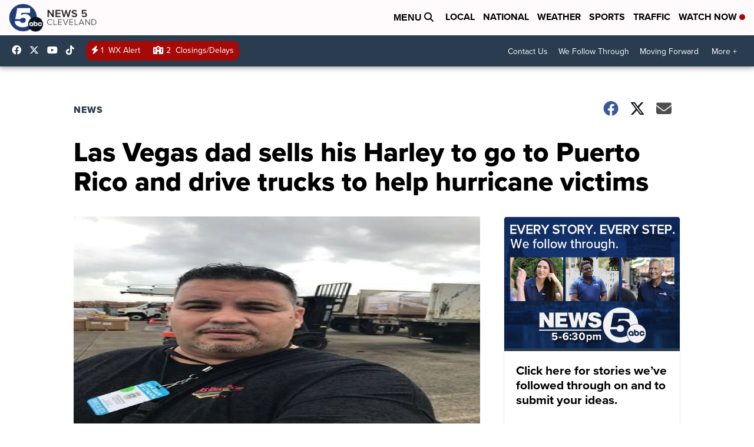

--- FILE ---
content_type: application/javascript; charset=utf-8
request_url: https://fundingchoicesmessages.google.com/f/AGSKWxV7DLhrnLBYGg6vDAoz6K67szI7rq7TCi27apIbUuuule2CnjthNbTkth1CI7M3wtQ4ed76WPhVQ2bUk5-RVtgOB-5vKZAkJzfCBZrIiAj3zQ8GSri-6pHMRMpVlzI93jkC_ToFnnM9rzgX3wV7V9C58TpOc1hNXKA8WTq8Js3N8FYGHaKbb0-zUIMW/__ad/display?/ad_box./googlempu./AttractiveAdsCube..com/im-ad/
body_size: -1291
content:
window['dd6542fe-a684-48ca-9cfe-729ed6338d21'] = true;